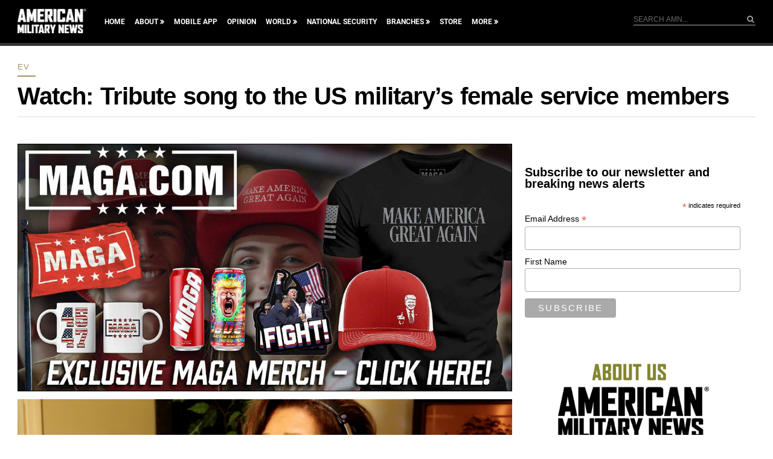

--- FILE ---
content_type: text/html; charset=utf-8
request_url: https://www.google.com/recaptcha/api2/aframe
body_size: 184
content:
<!DOCTYPE HTML><html><head><meta http-equiv="content-type" content="text/html; charset=UTF-8"></head><body><script nonce="Rs9ZUJh4KJdvmTczYOCB6w">/** Anti-fraud and anti-abuse applications only. See google.com/recaptcha */ try{var clients={'sodar':'https://pagead2.googlesyndication.com/pagead/sodar?'};window.addEventListener("message",function(a){try{if(a.source===window.parent){var b=JSON.parse(a.data);var c=clients[b['id']];if(c){var d=document.createElement('img');d.src=c+b['params']+'&rc='+(localStorage.getItem("rc::a")?sessionStorage.getItem("rc::b"):"");window.document.body.appendChild(d);sessionStorage.setItem("rc::e",parseInt(sessionStorage.getItem("rc::e")||0)+1);localStorage.setItem("rc::h",'1768647322247');}}}catch(b){}});window.parent.postMessage("_grecaptcha_ready", "*");}catch(b){}</script></body></html>